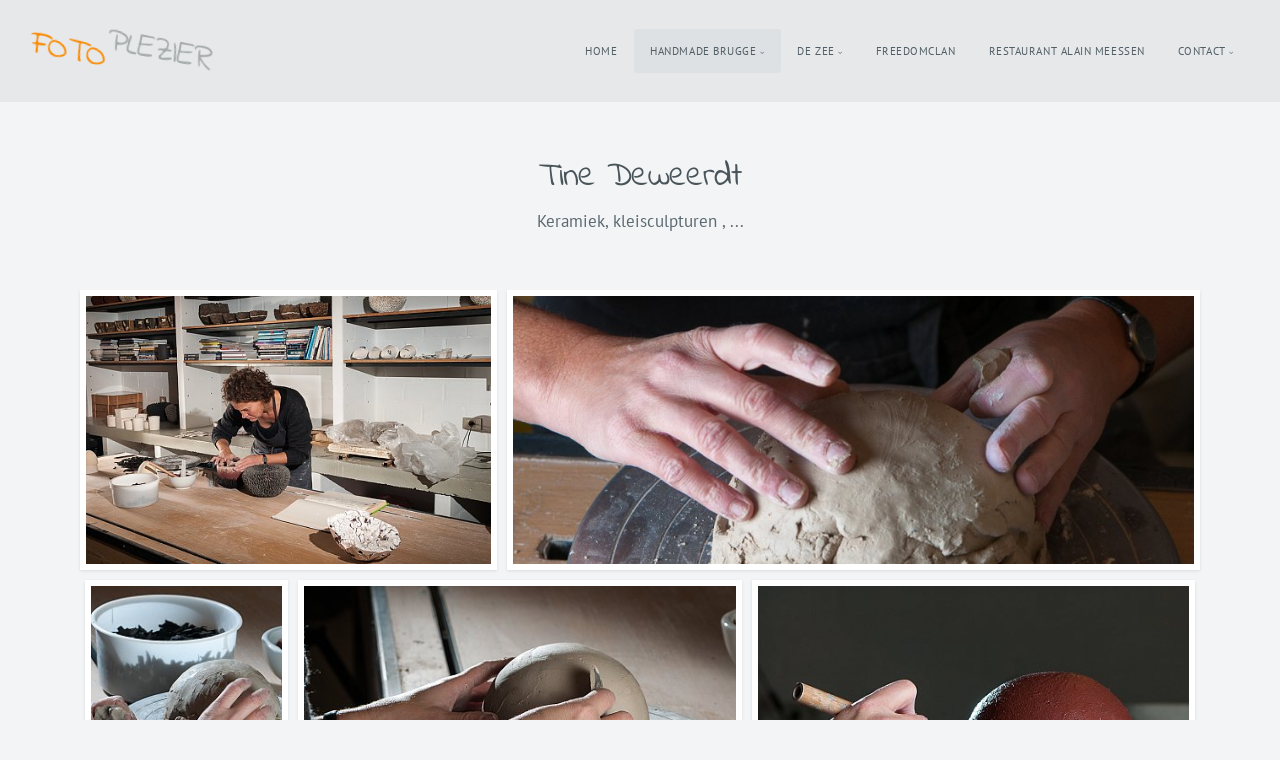

--- FILE ---
content_type: text/html; charset=utf-8
request_url: http://fotoplezier.be/fotogalerie/handmade3/tinedeweerdt/
body_size: 14695
content:
<!DOCTYPE html>
<!-- X3 website by www.photo.gallery -->
<html><head><meta charset="utf-8"><title>Tine Deweerdt</title><meta name="description" content="Keramiek, kleisculpturen , ..."><meta name="viewport" content="width=device-width, initial-scale=1, shrink-to-fit=no"><link rel="canonical" href="http://fotoplezier.be/fotogalerie/handmade3/tinedeweerdt/"><link rel="dns-prefetch" href="//auth.photo.gallery"><link rel="dns-prefetch" href="//cdn.jsdelivr.net"><meta property="og:title" content="Tine Deweerdt"><meta property="og:description" content="Keramiek, kleisculpturen , ..."><meta property="og:url" content="http://fotoplezier.be/fotogalerie/handmade3/tinedeweerdt/"><meta property="og:type" content="website"><meta property="og:updated_time" content="1479304726"><meta property="article:author" content="https://www.facebook.com/alain.meessen"><meta property="og:image" content="http://fotoplezier.be/content/2.fotogalerie/4.handmade3/9.tinedeweerdt/042_DSC6074.jpg"><meta property="og:image:type" content="image/jpeg"><meta property="og:image:width" content="1000" /><meta property="og:image:height" content="664" /><link rel="icon" href="/content/custom/favicon/favicon.png"><link href="http://fotoplezier.be/feed/" type="application/atom+xml" rel="alternate" title="Atom Feed"><script>
var css_counter = 0;
function imagevue_(){
	css_counter ++;
	if(css_counter === 1) imagevue();
};
function cssFail(){
	css_counter --;
	var l = document.createElement('link');
	l.onload = imagevue_;
	l.rel = 'stylesheet';
	l.id = 'daylight';
	l.href = '/app/public/css/3.34.2/x3.skin.daylight.css';
	document.getElementsByTagName('head')[0].appendChild(l);
}
</script><link rel="stylesheet" id="daylight" href="https://cdn.jsdelivr.net/npm/x3.photo.gallery@3.34.2/css/x3.skin.daylight.css" onerror="cssFail();"><link rel="preconnect" href="https://fonts.bunny.net"><link rel="stylesheet" href="https://fonts.bunny.net/css?family=PT Sans:400,700,400italic|Indie Flower"><style id="default-fonts"><!-- body,h1,h2,h3,h4,h5,h6 {font-family: "Helvetica Neue",Helvetica,Roboto,Arial,sans-serif;} --></style><style id="logo"><!-- .logo {font-size: 2.125em; padding: 1em 0; margin-top: 0em;}.logo > img {width: 230px; } --></style><style id="x3app"></style></head><body class="fa-loading initializing topbar-float daylight topbar-fixed-up wide filled x3-page slug-tinedeweerdt page-fotogalerie-handmade3-tinedeweerdt" data-include=""><div class="x3-loader" title="loading"></div><div class="sb-site-container"><div><header class="header"><div class="nav-wrapper"><nav class="nav"><div class="logo-wrapper"><a href="/" class="logo ">FOTO PLEZIER</a></div><ul class="menu slim"><li><a href="/" class="needsclick">Home</a></li><li class="has-dropdown x3-hover-icon-asterisk" data-options="mega:list;title:Handmade Brugge;description:Maak je keuze;preview:/content/2.fotogalerie/2.handmade1/11.Papageno/028_DSC2832.jpg;"><a href="/fotogalerie/" class="needsclick node">Handmade Brugge</a><ul class="dropdown"><li data-options="mega:;title:Makers Portretten;description:Enkele portretten van de makers.;preview:/content/2.fotogalerie/1.portret/39_DSC8137.jpg;"><a href="/fotogalerie/portret/" class="needsclick">Makersportretten Meer dan 130 portretten !</a></li><li class="has-dropdown" data-options="mega:;title:Handmade 1;description:Handmade in Brugge zet Brugse makers in de kijker. 
Mensen die met passie de wereld om ons heen vormgeven. 
Geworteld in traditie én inzettend op creatie en innovatie.
;preview:/content/2.fotogalerie/2.handmade1/11.Papageno/028_DSC2832.jpg;"><a href="/fotogalerie/handmade1/" class="needsclick node">Handmade 1</a><ul class="dropdown"><li data-options="mega:;title:Jan Spegelaere;description:Chocolaterie - Biscuiterie;preview:/content/2.fotogalerie/2.handmade1/1.spegelaere/001lr_DSC7828.jpg;"><a href="/fotogalerie/handmade1/spegelaere/" class="needsclick">Jan Spegelaere</a></li><li data-options="mega:;title:Sebastien Cailliau;description:Bakkerij - Le pain de Sebastien;preview:/content/2.fotogalerie/2.handmade1/2.sebastiencailliau/061_DSC4607.jpg;"><a href="/fotogalerie/handmade1/sebastiencailliau/" class="needsclick">Sebastien Cailliau</a></li><li data-options="mega:;title:Recour;description:Horloges;preview:/content/2.fotogalerie/2.handmade1/3.recour/001_DSC0423.jpg;"><a href="/fotogalerie/handmade1/recour/" class="needsclick">Recour</a></li><li data-options="mega:;title:Ralph Bonte;description:Gitaarbouwer;preview:/content/2.fotogalerie/2.handmade1/4.ralphbonte/001_DSC4993.jpg;"><a href="/fotogalerie/handmade1/ralphbonte/" class="needsclick">Ralph Bonte</a></li><li data-options="mega:;title:Pieter Lonneville;description:Eettafel Tete Pressée;preview:/content/2.fotogalerie/2.handmade1/5.pieterlonneville/001_DSC8137.jpg;"><a href="/fotogalerie/handmade1/pieterlonneville/" class="needsclick">Pieter Lonneville</a></li><li data-options="mega:;title:Peter Quijo;description:Juwelen;preview:/content/2.fotogalerie/2.handmade1/6.peterquijo/021_DSC6292.jpg;"><a href="/fotogalerie/handmade1/peterquijo/" class="needsclick">Peter Quijo</a></li><li data-options="mega:;title:Pl/NK;description:Meubelen en scenografie;preview:/content/2.fotogalerie/2.handmade1/7.plank/001lr_MG_7055.jpg;"><a href="/fotogalerie/handmade1/plank/" class="needsclick">Pl/NK</a></li><li data-options="mega:;title:Nele Catrysse;description:Sun Mae - Lingerie;preview:/content/2.fotogalerie/2.handmade1/8.nelecatrysse/083_DSC0789.jpg;"><a href="/fotogalerie/handmade1/nelecatrysse/" class="needsclick">Nele Catrysse</a></li><li data-options="mega:;title:Nathalie Beelprez;description:Creatie&#039;s rond letters, ...;preview:/content/2.fotogalerie/2.handmade1/9.nathaliebeelprez/001_DSC1123.jpg;"><a href="/fotogalerie/handmade1/nathaliebeelprez/" class="needsclick">Nathalie Beelprez</a></li><li data-options="mega:;title:Letterkapper-Kristoffel Boudens;description:http://www.kristoffelboudens.be;preview:/content/2.fotogalerie/2.handmade1/10.KristoffelBoudens/033_DSC4339.jpg;"><a href="/fotogalerie/handmade1/KristoffelBoudens/" class="needsclick">Kristoffel Boudens</a></li><li data-options="mega:;title:Restauratie en herstofferen-Atelier Papageno;description:Restauratie, intérieur, stofferder, …http://www.atelier-papageno.be;preview:/content/2.fotogalerie/2.handmade1/11.Papageno/058_DSC2775.jpg;"><a href="/fotogalerie/handmade1/Papageno/" class="needsclick">Papageno</a></li><li data-options="mega:;title:Veerle Praet;description:Bruidskledij;preview:/content/2.fotogalerie/2.handmade1/12.veerlepraet/025_DSC2005.jpg;"><a href="/fotogalerie/handmade1/veerlepraet/" class="needsclick">Veerle Praet</a></li><li data-options="mega:;title:Papierschepperij-Piet Moerman;description:http://www.papierschepperij.be;preview:/content/2.fotogalerie/2.handmade1/14.PietMoerman/031_DSC5191.jpg;"><a href="/fotogalerie/handmade1/PietMoerman/" class="needsclick">Piet Moerman</a></li><li data-options="mega:;title:Schriftbeeldhouwer-Pieter Boudens;description:http://www.pieterboudens.be;preview:/content/2.fotogalerie/2.handmade1/15.PieterBoudens/031_DSC4119.jpg;"><a href="/fotogalerie/handmade1/PieterBoudens/" class="needsclick">Pieter Boudens</a></li><li data-options="mega:;title:Brood en Patisserie-Schaeverbeke;description:http://www.schaeverbeke.be;preview:/content/2.fotogalerie/2.handmade1/16.Schaeverbeke/054_DSC1464.jpg;"><a href="/fotogalerie/handmade1/Schaeverbeke/" class="needsclick">Schaeverbeke</a></li><li data-options="mega:;title:Bikeshop-Steershop;description:http://www.steershop.be;preview:/content/2.fotogalerie/2.handmade1/17.Steershop/007_DSC2164.jpg;"><a href="/fotogalerie/handmade1/Steershop/" class="needsclick">Steershop</a></li><li data-options="mega:;title:Metaalbewerking-Tim Baute met Strook;description:http://www.interror.be in samenwerking met http://www.strook.eu;preview:/content/2.fotogalerie/2.handmade1/18.Timbaute/015_DSC5637.jpg;"><a href="/fotogalerie/handmade1/Timbaute/" class="needsclick">Tim Baute</a></li><li data-options="mega:;title:Tuin- en interieursfeermaker-Frederiek Van Paemel;description:Vitrine van de winkel
http://www.frederiekvanpamel.be;preview:/content/2.fotogalerie/2.handmade1/20.VanPaemel/012_DSC1220.jpg;"><a href="/fotogalerie/handmade1/VanPaemel/" class="needsclick">Van Paemel</a></li><li data-options="mega:;title:Brody Neuenschwander;description:Kaligraaf;preview:/content/2.fotogalerie/2.handmade1/21.brodyneuenschwander/117_DSC1466-.jpg;"><a href="/fotogalerie/handmade1/brodyneuenschwander/" class="needsclick">Brody Neuenschwander</a></li></ul></li><li class="has-dropdown" data-options="mega:;title:Handmade 2;description:Vervolg;preview:/content/2.fotogalerie/3.handmade2/1.antaveirne/008_DSC0241.jpg;"><a href="/fotogalerie/handmade2/" class="needsclick node">Handmade 2</a><ul class="dropdown"><li data-options="mega:;title:Anne Taveirne;description:Boekbinden
www.atelier-k5.be;preview:/content/2.fotogalerie/3.handmade2/1.antaveirne/025_DSC0343.jpg;"><a href="/fotogalerie/handmade2/antaveirne/" class="needsclick">Anne Taveirne</a></li><li data-options="mega:;title:Pol Depla;description:Chocolatier;preview:/content/2.fotogalerie/3.handmade2/2.Poldepla/029_DSC1020.jpg;"><a href="/fotogalerie/handmade2/Poldepla/" class="needsclick">Pol Depla</a></li><li data-options="mega:;title:Anne Perneel;description:Keramiek;preview:/content/2.fotogalerie/3.handmade2/3.anneperneel/008_DSC5211.jpg;"><a href="/fotogalerie/handmade2/anneperneel/" class="needsclick">Anne Perneel</a></li><li data-options="mega:;title:Katrien Perquy;description:Atelier Ailim;preview:/content/2.fotogalerie/3.handmade2/4.katrienperquy/006_DSC6985.jpg;"><a href="/fotogalerie/handmade2/katrienperquy/" class="needsclick">Katrien Perquy</a></li><li data-options="mega:;title:Carl Delaey;description:Kok aan huis en leerkracht;preview:/content/2.fotogalerie/3.handmade2/5.carldelaey/029_DSC0188.jpg;"><a href="/fotogalerie/handmade2/carldelaey/" class="needsclick">Carl Delaey</a></li><li data-options="mega:;title:Fangio Debaets;description:Chocolatier in Pralinette
;preview:/content/2.fotogalerie/3.handmade2/6.fangiodebaets/024_DSC9594.jpg;"><a href="/fotogalerie/handmade2/fangiodebaets/" class="needsclick">Fangio Debaets</a></li><li data-options="mega:;title:Gil De Vloo;description:Creaties op textiel
www.gildevloo.com;preview:/content/2.fotogalerie/3.handmade2/7.gildevloo/021_DSC7627.jpg;"><a href="/fotogalerie/handmade2/gildevloo/" class="needsclick">Gil De Vloo</a></li><li data-options="mega:;title:Herbert Monsieur;description:Glaskunst;preview:/content/2.fotogalerie/3.handmade2/8.herbertmonsieur/01_DSC9847.jpg;"><a href="/fotogalerie/handmade2/herbertmonsieur/" class="needsclick">Herbert Monsieur</a></li><li data-options="mega:;title:Brigitte Ganne;description:Hoeden en meer
TOOPE;preview:/content/2.fotogalerie/3.handmade2/9.brigitteganne/022_DSC7315.jpg;"><a href="/fotogalerie/handmade2/brigitteganne/" class="needsclick">Brigitte Ganne</a></li><li data-options="mega:;title:Eva Van de Walle;description:Interieur, stoffen , ...;preview:/content/2.fotogalerie/3.handmade2/10.evavandewalle/019_DSC1443.jpg;"><a href="/fotogalerie/handmade2/evavandewalle/" class="needsclick">Eva van de Walle</a></li><li data-options="mega:;title:Immanuel Corbillon;description:Letters in steen - Letterkapper;preview:/content/2.fotogalerie/3.handmade2/11.immanuelcorbillon/016_DSC1843.jpg;"><a href="/fotogalerie/handmade2/immanuelcorbillon/" class="needsclick">Immanuel Corbillon</a></li><li data-options="mega:;title:Katrien Derycke;description:Bruids-  en stadskledij;preview:/content/2.fotogalerie/3.handmade2/12.katrienderycke/001_DSC2012.jpg;"><a href="/fotogalerie/handmade2/katrienderycke/" class="needsclick">Katrien Derycke</a></li><li data-options="mega:;title:Kingin;description:Juwelen;preview:/content/2.fotogalerie/3.handmade2/13.kingin/034_DSC9126.jpg;"><a href="/fotogalerie/handmade2/kingin/" class="needsclick">Kingin</a></li><li data-options="mega:;title:Sukerbuyck - Kristoff Deryckere ;description:Chocolatier;preview:/content/2.fotogalerie/3.handmade2/14.kristoffderyckere/055_DSC0940.jpg;"><a href="/fotogalerie/handmade2/kristoffderyckere/" class="needsclick">Kristoff Deryckere - Sukerbuyck</a></li><li data-options="mega:;title:Luc Decuyper;description:Shoecrafting;preview:/content/2.fotogalerie/3.handmade2/15.lucdecuyper/039_DSC9307.jpg;"><a href="/fotogalerie/handmade2/lucdecuyper/" class="needsclick">Luc Decuyper</a></li><li data-options="mega:;title:Van Mullem;description:Patissier;preview:/content/2.fotogalerie/3.handmade2/16.vanmullem/080_DSC6108.jpg;"><a href="/fotogalerie/handmade2/vanmullem/" class="needsclick">Van Mullem</a></li><li data-options="mega:;title:Xavier Vanneste;description:Brouwerij De halve Maan;preview:/content/2.fotogalerie/3.handmade2/17.xaviervanneste/008_DSC8532.jpg;"><a href="/fotogalerie/handmade2/xaviervanneste/" class="needsclick">Xavier Vanneste</a></li><li data-options="mega:;title:Yves Leterme;description:Kaligraaf en letterkunstenaar;preview:/content/2.fotogalerie/3.handmade2/18.yvesleterme/014_DSC5516.jpg;"><a href="/fotogalerie/handmade2/yvesleterme/" class="needsclick">Yves Leterme</a></li><li data-options="mega:;title:Zucchero;description:Suikerbewerkingen;preview:/content/2.fotogalerie/3.handmade2/19.zucchero/060_DSC8987.jpg;"><a href="/fotogalerie/handmade2/zucchero/" class="needsclick">Zucchero</a></li><li data-options="mega:;title:Arte Grossé;description:Religious Artstudio;preview:/content/2.fotogalerie/3.handmade2/20.artetgrosse/019_DSC3263.jpg;"><a href="/fotogalerie/handmade2/artetgrosse/" class="needsclick">Arte Grossé</a></li></ul></li><li class="has-dropdown" data-options="mega:;title:Handmade 3;description:Vervolg;preview:/content/2.fotogalerie/4.handmade3/1.deman/025_DSC3645.jpg;"><a href="/fotogalerie/handmade3/" class="needsclick node">Handmade 3</a><ul class="dropdown"><li data-options="mega:;title:Deman;description:Ambachtelijke koekjes;preview:/content/2.fotogalerie/4.handmade3/1.deman/044_DSC3746.jpg;"><a href="/fotogalerie/handmade3/deman/" class="needsclick">Deman</a></li><li data-options="mega:;title:Djamil Zenasni;description:Zetelstofferder;preview:/content/2.fotogalerie/4.handmade3/2.djamil/056_DSC0386.jpg;"><a href="/fotogalerie/handmade3/djamil/" class="needsclick">Djamil Zenasni</a></li><li data-options="mega:;title:Kristof Vandenbussche;description:Bierbrouwerij Fort Lapin;preview:/content/2.fotogalerie/4.handmade3/3.kristofvandenbussche/041_DSC3458.jpg;"><a href="/fotogalerie/handmade3/kristofvandenbussche/" class="needsclick">Kristof Vandenbussche</a></li><li data-options="mega:;title:Tom Vanloock;description:Patisserieacademie;preview:/content/2.fotogalerie/4.handmade3/4.tomvanloock/009_DSC8790.jpg;"><a href="/fotogalerie/handmade3/tomvanloock/" class="needsclick">Tom Vanloock</a></li><li data-options="mega:;title:Piet Moerman;description:Papierschepper;preview:/content/2.fotogalerie/4.handmade3/5.pietmoerman/028_DSC5138.jpg;"><a href="/fotogalerie/handmade3/pietmoerman/" class="needsclick">Piet Moerman</a></li><li data-options="mega:;title:Dominique Dufait;description:Designer leather goods;preview:/content/2.fotogalerie/4.handmade3/6.dominiquedufait/063_DSC8826.jpg;"><a href="/fotogalerie/handmade3/dominiquedufait/" class="needsclick">Dominique Dufait</a></li><li data-options="mega:;title:Heidi Demeyer;description:Vlechten;preview:/content/2.fotogalerie/4.handmade3/7.heididemeyer/015_DSC6201.jpg;"><a href="/fotogalerie/handmade3/heididemeyer/" class="needsclick">Heidi Demeyer</a></li><li data-options="mega:;title:Jeffrey Vanhille;description:Restauratie meubels;preview:/content/2.fotogalerie/4.handmade3/8.jeffreyvanhille/012_DSC4878.jpg;"><a href="/fotogalerie/handmade3/jeffreyvanhille/" class="needsclick">Jeffrey Vanhille</a></li><li data-options="mega:;title:Tine Deweerdt;description:Keramiek, kleisculpturen , ...;preview:/content/2.fotogalerie/4.handmade3/9.tinedeweerdt/042_DSC6074.jpg;"><a href="/fotogalerie/handmade3/tinedeweerdt/" class="needsclick">Tine Deweerdt</a></li><li data-options="mega:;title:Unfold;description:3 D Printing;preview:/content/2.fotogalerie/4.handmade3/10.unfold/016_DSC6515.jpg;"><a href="/fotogalerie/handmade3/unfold/" class="needsclick">Unfold</a></li><li data-options="mega:;title:Woodnote;description:Longboards;preview:/content/2.fotogalerie/4.handmade3/11.woodnoteboards/003_DSC8341.jpg;"><a href="/fotogalerie/handmade3/woodnoteboards/" class="needsclick">Woodnote</a></li><li data-options="mega:;title:Annemie De Vadder;description:Weef- en glasatelier;preview:/content/2.fotogalerie/4.handmade3/12.annemiedevadder/018_DSC6557.jpg;"><a href="/fotogalerie/handmade3/annemiedevadder/" class="needsclick">Annemie De Vadder</a></li><li data-options="mega:;title:Aline Vandeplas;description:juwelen;preview:/content/2.fotogalerie/4.handmade3/13.alinevandeplas/013_DSC0928.jpg;"><a href="/fotogalerie/handmade3/alinevandeplas/" class="needsclick">Aline Vandeplas</a></li><li data-options="mega:;title:Cores;description:Restauratie van boeken;preview:/content/2.fotogalerie/4.handmade3/14.cores/028_DSC0313-.jpg;"><a href="/fotogalerie/handmade3/cores/" class="needsclick">Cores</a></li><li data-options="mega:;title:Ilse Acke;description:Weven;preview:/content/2.fotogalerie/4.handmade3/15.ilseacke/012_DSC3893-.jpg;"><a href="/fotogalerie/handmade3/ilseacke/" class="needsclick">Ilse Acke</a></li><li data-options="mega:;title:Chocolate line Dominique en Julius Persone;description:choc-olatiers;preview:/content/2.fotogalerie/4.handmade3/16.chocolateline/002lr_DSC4490-bewerkt462-bewerkt464.jpg;"><a href="/fotogalerie/handmade3/chocolateline/" class="needsclick">Chocolate line Dominique en Julius Persone</a></li><li data-options="mega:;title:Paul Standaert;description:Mouluren, lijsten, schouwen, ...;preview:/content/2.fotogalerie/4.handmade3/17.paulstandaert/004_DSC2522.jpg;"><a href="/fotogalerie/handmade3/paulstandaert/" class="needsclick">Paul Standaert</a></li><li data-options="mega:;title:Werner Vitt;description:Glasblazen;preview:/content/2.fotogalerie/4.handmade3/18.wernervitt/001_DSC0683.jpg;"><a href="/fotogalerie/handmade3/wernervitt/" class="needsclick">Werner Vitt</a></li><li data-options="mega:;title:Dirk Defauw;description:Exclusive drums;preview:/content/2.fotogalerie/4.handmade3/19.dirkdefauw/015_DSC2249.jpg;"><a href="/fotogalerie/handmade3/dirkdefauw/" class="needsclick">Dirk Defauw</a></li><li data-options="mega:;title:Kantklosschool;description:Academie Brugge;preview:/content/2.fotogalerie/4.handmade3/20.kantklosschool/018_DSC8265.jpg;"><a href="/fotogalerie/handmade3/kantklosschool/" class="needsclick">Kantklosschool</a></li><li data-options="mega:;title:Kantcentrum Brugge;description:Kantklossen;preview:/content/2.fotogalerie/4.handmade3/21.kantcentrum/001_DSC3583.jpg;"><a href="/fotogalerie/handmade3/kantcentrum/" class="needsclick">Kantcentrum Brugge</a></li></ul></li><li class="has-dropdown" data-options="mega:;title:Handmade 4;description:Vervolg;preview:/content/2.fotogalerie/5.handmade4/3.lucvandecasteele/016.jpg;"><a href="/fotogalerie/handmade4/" class="needsclick node">Handmade 4</a><ul class="dropdown"><li data-options="mega:;title:Kristoffel Boudens;description:Letterkapper;preview:/content/2.fotogalerie/5.handmade4/1.kristoffelboudens/011_DSC1767.jpg;"><a href="/fotogalerie/handmade4/kristoffelboudens/" class="needsclick">Kristoffel Boudens</a></li><li data-options="mega:;title:Lieve Claerhout;description:Weven;preview:/content/2.fotogalerie/5.handmade4/2.lieveclaerhout/010_DSC2050.jpg;"><a href="/fotogalerie/handmade4/lieveclaerhout/" class="needsclick">Lieve Claerhout</a></li><li data-options="mega:;title:Luc Vandecasteele;description:Smedewerk;preview:/content/2.fotogalerie/5.handmade4/3.lucvandecasteele/001_DSC3228.jpg;"><a href="/fotogalerie/handmade4/lucvandecasteele/" class="needsclick">Luc Vandecasteele</a></li><li data-options="mega:;title:Pia Burrick;description:Glas in lood - Glaskunstenaar;preview:/content/2.fotogalerie/5.handmade4/4.piaburrick/001_DSC1297.jpg;"><a href="/fotogalerie/handmade4/piaburrick/" class="needsclick">Pia Burrick</a></li><li data-options="mega:;title:Karel Goetghebeur;description:Saxophones - Adolphe Sax;preview:/content/2.fotogalerie/5.handmade4/5.karelgoetghebeur/005_DSC3173.jpg;"><a href="/fotogalerie/handmade4/karelgoetghebeur/" class="needsclick">Karel Goetghebeur</a></li><li data-options="mega:;title:Franky Van Brandt;description:Bryggja brewery;preview:/content/2.fotogalerie/5.handmade4/6.frankyvanbrandt/003_DSC2654.jpg;"><a href="/fotogalerie/handmade4/frankyvanbrandt/" class="needsclick">Franky Van Brandt</a></li><li data-options="mega:;title:Djamiel Zenasni;description:Meubelstofferder;preview:/content/2.fotogalerie/5.handmade4/7.djamiel/004_DSC5564.jpg;"><a href="/fotogalerie/handmade4/djamiel/" class="needsclick">Djamiel Zenasni</a></li><li data-options="mega:;title:Dominique Van Vieren;description:Mien Kaba - Handtassen en meer;preview:/content/2.fotogalerie/5.handmade4/8.dominiquevanvieren/035_DSC1868.jpg;"><a href="/fotogalerie/handmade4/dominiquevanvieren/" class="needsclick">Dominique Van Vieren</a></li><li data-options="mega:;title:Jonas Maes;description:Juwelen - Ginkgo;preview:/content/2.fotogalerie/5.handmade4/9.jonasmaes/009_DSC5707.jpg;"><a href="/fotogalerie/handmade4/jonasmaes/" class="needsclick">Jonas Maes</a></li><li data-options="mega:;title:Marcel Vlaeminck;description:Glaskunst - glasblazen - Art in glass;preview:/content/2.fotogalerie/5.handmade4/10.marcelvlaeminck/060_DSC2927.jpg;"><a href="/fotogalerie/handmade4/marcelvlaeminck/" class="needsclick">Marcel Vlaeminck</a></li><li data-options="mega:;title:Nathalie Verdonck;description:Terre du Nord - klei -  keramiek - porselein;preview:/content/2.fotogalerie/5.handmade4/11.nathalieverdonck/023_DSC4260.jpg;"><a href="/fotogalerie/handmade4/nathalieverdonck/" class="needsclick">Nathalie Verdonck</a></li><li data-options="mega:;title: Jan Misseeuw;description:Opsmuk - meubels;preview:/content/2.fotogalerie/5.handmade4/12.janmisseuw/001_DSC3947.jpg;"><a href="/fotogalerie/handmade4/janmisseuw/" class="needsclick"> Jan Misseeuw</a></li></ul></li><li class="has-dropdown" data-options="mega:;title:Handemade 5;description:;preview:/content/2.fotogalerie/6.handmade5/2.lievecornil/041_DSC4249.jpg;"><a href="/fotogalerie/handmade5/" class="needsclick node">Handemade 5</a><ul class="dropdown"><li data-options="mega:;title:Lieve Cornil;description:Lettering en graphic design - European lettering institute;preview:/content/2.fotogalerie/6.handmade5/2.lievecornil/030_DSC4206.jpg;"><a href="/fotogalerie/handmade5/lievecornil/" class="needsclick">Lieve Cornil</a></li><li data-options="mega:;title:Martine Bruggeman;description:Kant-Act;preview:/content/2.fotogalerie/6.handmade5/3.martinebruggeman/009_DSC3830.jpg;"><a href="/fotogalerie/handmade5/martinebruggeman/" class="needsclick">Martine Bruggeman</a></li><li data-options="mega:;title:Bakkerij Joseph;description:Ruben Cools van Bakkerij Joseph/Brugge;preview:/content/2.fotogalerie/6.handmade5/bakkerijjoseph/003lr_DSC4397.jpg;"><a href="/fotogalerie/handmade5/bakkerijjoseph/" class="needsclick">Bakkerij Joseph</a></li><li data-options="mega:;title:Baliehof;description:Kaas- en  zuivelboerderij;preview:/content/2.fotogalerie/6.handmade5/baliehof/005lr_DSC5273.jpg;"><a href="/fotogalerie/handmade5/baliehof/" class="needsclick">Baliehof</a></li><li data-options="mega:;title:Brugse Gin Society;description:www:thebrugesginsociety;preview:/content/2.fotogalerie/6.handmade5/brugseginsociety/001lr_DSC4936.jpg;"><a href="/fotogalerie/handmade5/brugseginsociety/" class="needsclick">Brugse Gin Society</a></li><li data-options="mega:;title:Daan Monbalieu;description:www.daaan.be - lampen;preview:/content/2.fotogalerie/6.handmade5/daanmonbalieu/004lr_DSC4363.jpg;"><a href="/fotogalerie/handmade5/daanmonbalieu/" class="needsclick">Daan Monbalieu</a></li><li data-options="mega:;title:Ghek Design;description:www:ghekdesign.eu;preview:/content/2.fotogalerie/6.handmade5/ghekdesign/015lr_DSC5081.jpg;"><a href="/fotogalerie/handmade5/ghekdesign/" class="needsclick">Ghek Design</a></li><li data-options="mega:;title: House of Mawi;description:Keramiek en cocktails;preview:/content/2.fotogalerie/6.handmade5/houseofmawi/002lr_DSC4748.jpg;"><a href="/fotogalerie/handmade5/houseofmawi/" class="needsclick"> House of Mawi</a></li><li data-options="mega:;title:Kaers;description:handgemaakte kaarsen
www.kaers.be;preview:/content/2.fotogalerie/6.handmade5/kaers/004lr_DSC4297.jpg;"><a href="/fotogalerie/handmade5/kaers/" class="needsclick">Kaers</a></li><li data-options="mega:;title:Karte-letterpress;description:www.karte-letterpress.be
drukwerk en ontwerp van geboortekaartjes tot ...;preview:/content/2.fotogalerie/6.handmade5/karteletterpress/005lr_DSC4888.jpg;"><a href="/fotogalerie/handmade5/karteletterpress/" class="needsclick">Karte-letterpress</a></li><li data-options="mega:;title:Leather;description:www:leather-be.com;preview:/content/2.fotogalerie/6.handmade5/leather/001lr_DSC4839.jpg;"><a href="/fotogalerie/handmade5/leather/" class="needsclick">leather</a></li><li data-options="mega:;title:Maison La Confiance;description:Artisanale koekjesbakkerij - www.maisonlaconfiance.be;preview:/content/2.fotogalerie/6.handmade5/maisonlaconfiance/011_DSC3655.jpg;"><a href="/fotogalerie/handmade5/maisonlaconfiance/" class="needsclick">Maison LA Confiance</a></li></ul></li><li class="has-dropdown" data-options="mega:;title:Handmade 6;description:vervolg;preview:/content/2.fotogalerie/7.handmade6/01_DSC8100.jpg;"><a href="/fotogalerie/handmade6/" class="needsclick node">Handmade 6</a><ul class="dropdown"><li data-options="mega:;title:Birgit Verplancke;description:Glas in lood restauratie
www.birgitverplancke.be;preview:/content/2.fotogalerie/7.handmade6/1.birgitverplancke/39_DSC7768.jpg;"><a href="/fotogalerie/handmade6/birgitverplancke/" class="needsclick">Birgit Verplancke</a></li><li data-options="mega:;title:Inge Dezutter;description:Kantklossen en keramiek
www.ingedezutter.be;preview:/content/2.fotogalerie/7.handmade6/2.ingedezutter/006lr_DSC7769.jpg;"><a href="/fotogalerie/handmade6/ingedezutter/" class="needsclick">Inge Dezutter</a></li><li data-options="mega:;title:Kantcentrum Brugge;description:Kantklossen - school en musea
www.kantcentrum.eu;preview:/content/2.fotogalerie/7.handmade6/3.kantcentrum/06_DSC8515.jpg;"><a href="/fotogalerie/handmade6/kantcentrum/" class="needsclick">Kantcentrum Brugge</a></li><li data-options="mega:;title:Stefan Vandaele;description:Broodsmid en patissier
www.facebook.com/stefan.vandaele;preview:/content/2.fotogalerie/7.handmade6/4.stefanvandaele/47_DSC7430.jpg;"><a href="/fotogalerie/handmade6/stefanvandaele/" class="needsclick">Stefan Vandaele</a></li><li data-options="mega:;title:Isabelle De Groote;description:Textiel - borduur - leder ...
www.embroiderybelle.be;preview:/content/2.fotogalerie/7.handmade6/5.degrooteisabelle/36_DSC8204.jpg;"><a href="/fotogalerie/handmade6/degrooteisabelle/" class="needsclick">Isabelle De Groote</a></li><li data-options="mega:;title:Simon Desmidt;description:Surfboards
www.shaperslab.be;preview:/content/2.fotogalerie/7.handmade6/6.simondesmidt/59_DSC8895.jpg;"><a href="/fotogalerie/handmade6/simondesmidt/" class="needsclick">Simon Desmidt</a></li><li data-options="mega:;title:Yves Obyn;description:a furniture company - meubels - installaties ...
www.yves-obyn.be;preview:/content/2.fotogalerie/7.handmade6/7.yvesobyn/35_DSC9213.jpg;"><a href="/fotogalerie/handmade6/yvesobyn/" class="needsclick">Yves Obyn</a></li><li data-options="mega:;title:Job Verpoorte;description: Jabali handcrafted wooden surfboards
www.jabalisurfboards.com;preview:/content/2.fotogalerie/7.handmade6/8.jobverpoorte/40_DSC9416.jpg;"><a href="/fotogalerie/handmade6/jobverpoorte/" class="needsclick">Job Verpoorte</a></li><li data-options="mega:;title:Thomas Vandelanotte;description:Bierbrouwer
Bourgogne des Flandres - www.bourgognedesflandres.be;preview:/content/2.fotogalerie/7.handmade6/9.thomasvandelanotte/41_DSC9914.jpg;"><a href="/fotogalerie/handmade6/thomasvandelanotte/" class="needsclick">Thomas Vandelanotte</a></li><li data-options="mega:;title:Maya Langouche;description:Cadavre Exquis Couture - corsetry - latex couture - ....
www.cadavre-exquis.be;preview:/content/2.fotogalerie/7.handmade6/10.mayalangouche/29_DSC0055.jpg;"><a href="/fotogalerie/handmade6/mayalangouche/" class="needsclick">Maya Langouche</a></li><li data-options="mega:;title:Cafuné Speciality Bar;description:Koffiebar met barista&#039;s Eliott en Maaike
www.cafune.be/;preview:/content/2.fotogalerie/7.handmade6/11.cafune/06_DSC0671.jpg;"><a href="/fotogalerie/handmade6/cafune/" class="needsclick">Cafuné Speciality Bar</a></li><li data-options="mega:;title:Diamanthuis Brugge;description:Diamanthuis, .....  met Tom Rosenhoj
www.diamondmuseum.be;preview:/content/2.fotogalerie/7.handmade6/12.diamant/11_DSC0547.jpg;"><a href="/fotogalerie/handmade6/diamant/" class="needsclick">Diamanthuis Brugge</a></li><li data-options="mega:;title:Blue Ocean Seafood;description:Visrookerij
www.blueocean-seafood.be/;preview:/content/2.fotogalerie/7.handmade6/13.blueocean/41_DSC1189.jpg;"><a href="/fotogalerie/handmade6/blueocean/" class="needsclick">Blue Ocean Seafood</a></li><li data-options="mega:;title:Vanden Broele en Atelier Jacques;description:Kwaaliteitsleder met foliedruk, lederen accessoires, .....
http://www.atelierjacques.be/
www.vandenbroelegroup.be;preview:/content/2.fotogalerie/7.handmade6/14.vandenbroele/19_DSC0731.jpg;"><a href="/fotogalerie/handmade6/vandenbroele/" class="needsclick">Vanden Broele en Atelier Jacques</a></li></ul></li><li class="has-dropdown" data-options="mega:;title:Handmade 7;description:Ambachtelijk houtsnijwerk , workshops, winkel , ...
www.hetlepelhuis.be;preview:/content/1.index/001_DSC9318.jpg;"><a href="/fotogalerie/handmade7/" class="needsclick node">Handmade 7</a><ul class="dropdown"><li data-options="mega:;title:Atelier Maurice;description:Ambachtelijk luxueus drukwerk , creative ontwerpen
www.ateliermaurice.be;preview:/content/2.fotogalerie/8.handmade7/1.ateliermaurice/02lr_DSC8929.jpg;"><a href="/fotogalerie/handmade7/ateliermaurice/" class="needsclick">Atelier Maurice</a></li><li data-options="mega:;title:Harold Het Lepelhuis;description:Ambachtelijk houtsnijwerk
www.hetlepelhuis.be;preview:/content/2.fotogalerie/8.handmade7/2.haroldhetlepelhuis/03lr_DSC8182.jpg;"><a href="/fotogalerie/handmade7/haroldhetlepelhuis/" class="needsclick">Harold Het Lepelhuis</a></li><li data-options="mega:;title:Jam Jam confituur van het landhuis;description:ambachtelijke confituur
ww.jamjam.be;preview:/content/2.fotogalerie/8.handmade7/3.jamjam/01lr_DSC7611.jpg;"><a href="/fotogalerie/handmade7/jamjam/" class="needsclick">Jam Jam confituur van het landhuis</a></li><li data-options="mega:;title:Lotoluce;description:Lotte Cools - www.lottecools.com
theater - kostuum - ontwerp;preview:/content/2.fotogalerie/8.handmade7/4.lotoluce/003_DSC8652LR.jpg;"><a href="/fotogalerie/handmade7/lotoluce/" class="needsclick">Lotoluce</a></li><li data-options="mega:;title:Otto Waffel Atelier;description:;preview:/content/2.fotogalerie/8.handmade7/5.ottowaffle/001_DSC8540LR.jpg;"><a href="/fotogalerie/handmade7/ottowaffle/" class="needsclick">Otto Waffel Atelier</a></li><li data-options="mega:;title:Purpose;description:Handtassen en meer;preview:/content/2.fotogalerie/8.handmade7/6.purpose/002_DSC7776LR.jpg;"><a href="/fotogalerie/handmade7/purpose/" class="needsclick">Purpose</a></li><li data-options="mega:;title:Siphonbrewery;description:;preview:/content/2.fotogalerie/8.handmade7/7.siphonbrewery/001_DSC9156LR.jpg;"><a href="/fotogalerie/handmade7/siphonbrewery/" class="needsclick">Siphonbrewery</a></li><li data-options="mega:;title:Sophie Watelle;description:www.keramiekvansophie
Keramiek;preview:/content/2.fotogalerie/8.handmade7/8.sophiewatelle/005_DSC8754LR.jpg;"><a href="/fotogalerie/handmade7/sophiewatelle/" class="needsclick">Sophie Watelle</a></li><li data-options="mega:;title:Wilco Dees;description:Koffiebranderij
www.deesfoffie.be;preview:/content/2.fotogalerie/8.handmade7/9.wilcodees/031_DSC8235LR.jpg;"><a href="/fotogalerie/handmade7/wilcodees/" class="needsclick">Wilco Dees</a></li><li data-options="mega:;title:Art en frame center;description:Kaderfabriek - fine art - print - ...
www.artframe.eu;preview:/content/2.fotogalerie/8.handmade7/10.artenframcenter/047_DSC7880LR.jpg;"><a href="/fotogalerie/handmade7/artenframcenter/" class="needsclick">Art en frame center</a></li><li data-options="mega:;title:Bert Vertommen;description:Volkspelen Madeleine 
www.volkspelenbrugge.be;preview:/content/2.fotogalerie/8.handmade7/11.bertvertommen/04_DSC8762.jpg;"><a href="/fotogalerie/handmade7/bertvertommen/" class="needsclick">Bert Vertommen</a></li><li data-options="mega:;title:Jan Dumarey;description:Uurwerken en juwelen
www.jandumarey.be;preview:/content/2.fotogalerie/8.handmade7/12.jandumarey/06_DSC9064.jpg;"><a href="/fotogalerie/handmade7/jandumarey/" class="needsclick">Jan Dumarey</a></li><li data-options="mega:;title:Slabbinck;description:in service of liturgie
www.slabbinck.be;preview:/content/2.fotogalerie/8.handmade7/13.slabbinck/01lr_DSC9125.jpg;"><a href="/fotogalerie/handmade7/slabbinck/" class="needsclick">Slabbinck</a></li><li data-options="mega:;title:Tine Deweerdt;description:Keramiek - kunst - workshops;preview:/content/2.fotogalerie/8.handmade7/14.tinedeweerdt/03lr_DSC9396.jpg;"><a href="/fotogalerie/handmade7/tinedeweerdt/" class="needsclick">Tine Deweerdt</a></li><li data-options="mega:;title:Studio K.U.I.T.;description:studio K.U.I.T.
meubelstoffering www.studiokuit.be;preview:/content/2.fotogalerie/8.handmade7/15.studiokuit/04lr_DSC8553.jpg;"><a href="/fotogalerie/handmade7/studiokuit/" class="needsclick">Studio K.U.I.T.</a></li></ul></li><li class="has-dropdown" data-options="mega:;title:Makersmatch 2016;description:De Makersmatch wil 5 ambachtelijke makers en 5 maakbedrijven koppelen om tot nieuwe producten te komen.;preview:/content/2.fotogalerie/9.makersmatch/032_DSC3885.jpg;"><a href="/fotogalerie/makersmatch/" class="needsclick node">Makersmatch 2016</a><ul class="dropdown"><li data-options="mega:;title:Dominique Dufait;description:Lederwaren
;preview:/content/2.fotogalerie/9.makersmatch/1.dominiquedufait/032_DSC5139.jpg;"><a href="/fotogalerie/makersmatch/dominiquedufait/" class="needsclick">Dominique Dufait</a></li><li data-options="mega:;title:Firma Erpa;description:Metalbewerkingen
;preview:/content/2.fotogalerie/9.makersmatch/2.FirmaErpa/002_DSC3671.jpg;"><a href="/fotogalerie/makersmatch/FirmaErpa/" class="needsclick">Erpa</a></li><li data-options="mega:;title:Pol Standaert;description:sierlijsten , schouwen, .....i;preview:/content/2.fotogalerie/9.makersmatch/3.PolStandaert/40_DSC4210.jpg;"><a href="/fotogalerie/makersmatch/PolStandaert/" class="needsclick">Pol Standaert</a></li><li data-options="mega:;title: Sophie Watelle Porselein;description:Porselein;preview:/content/2.fotogalerie/9.makersmatch/4.SophieWatelle/55_DSC4514.jpg;"><a href="/fotogalerie/makersmatch/SophieWatelle/" class="needsclick">Sophie Watelle</a></li><li data-options="mega:;title:Lobke Rondelez;description:Illustratie;preview:/content/2.fotogalerie/9.makersmatch/5.LobkeRondelez/16_DSC3995.jpg;"><a href="/fotogalerie/makersmatch/LobkeRondelez/" class="needsclick">Lobke Rondelez</a></li><li data-options="mega:;title:Katrien Perquy;description:Vilt;preview:/content/2.fotogalerie/9.makersmatch/6.KatrienPerquy/07_DSC4818.jpg;"><a href="/fotogalerie/makersmatch/KatrienPerquy/" class="needsclick">Katrien Perquy</a></li><li data-options="mega:;title:Plank;description:Meubel van Peter de Blieck en Ruth Bonte;preview:/content/2.fotogalerie/9.makersmatch/7.Plank/57_DSC5483.jpg;"><a href="/fotogalerie/makersmatch/Plank/" class="needsclick">Plank</a></li><li data-options="mega:;title:Bart Proot;description:Ontwerp van verpakking;preview:/content/2.fotogalerie/9.makersmatch/8.BartProot/08_DSC4772.jpg;"><a href="/fotogalerie/makersmatch/BartProot/" class="needsclick">Bart Proot</a></li><li data-options="mega:;title:Carl Delaey;description:Kok aan huis;preview:/content/2.fotogalerie/9.makersmatch/9.CarlDelaey/01DSC7106.jpg;"><a href="/fotogalerie/makersmatch/CarlDelaey/" class="needsclick">CarlDelaey</a></li><li data-options="mega:;title:Portretten;description:Portretten;preview:/content/2.fotogalerie/9.makersmatch/10.portretten/01_DSC5672.jpg;"><a href="/fotogalerie/makersmatch/portretten/" class="needsclick">Portretten</a></li><li data-options="mega:;title:Realisaties;description:Makersmatch;preview:/content/2.fotogalerie/9.makersmatch/11.Realisaties/04_DSC7685.jpg;"><a href="/fotogalerie/makersmatch/Realisaties/" class="needsclick">Realisaties</a></li></ul></li><li class="has-dropdown" data-options="mega:;title:Handmade 8;description:;preview:/content/1.index/001_DSC9318.jpg;"><a href="/fotogalerie/handmade8/" class="needsclick node">Handmade 8</a><ul class="dropdown"><li data-options="mega:;title:Atelier Billiet;description:Pattern design and more
www.atelierbilliet.be;preview:/content/2.fotogalerie/10.handmade8/atelierBilliet/08lr_MG_6220.jpg;"><a href="/fotogalerie/handmade8/atelierBilliet/" class="needsclick">Atelier Billiet</a></li><li data-options="mega:;title:Choc&#039;lat Port;description:chocolatier
www.choclatport.be;preview:/content/2.fotogalerie/10.handmade8/choclatport/004lr_DSC7899.jpg;"><a href="/fotogalerie/handmade8/choclatport/" class="needsclick">Choc'lat Port</a></li><li data-options="mega:;title:De Brooderij;description:Bakkerij
www.de-brooderij.be;preview:/content/2.fotogalerie/10.handmade8/debrooderij/06lr_MG_6691.jpg;"><a href="/fotogalerie/handmade8/debrooderij/" class="needsclick">De Brooderij</a></li><li data-options="mega:;title:Dumon;description:chocolatier
www.chocolatierdumon.be;preview:/content/2.fotogalerie/10.handmade8/dumon/001lr_DSC8427.jpg;"><a href="/fotogalerie/handmade8/dumon/" class="needsclick">Dumon</a></li><li data-options="mega:;title:Guitarras De Brujas;description:Gitaarbouwer;preview:/content/2.fotogalerie/10.handmade8/guitarrasdebrujas/05lr_MG_6092.jpg;"><a href="/fotogalerie/handmade8/guitarrasdebrujas/" class="needsclick">Guitarras De Brujas</a></li><li data-options="mega:;title:Handgemaaktgeluk;description:handgesneden houten lepel of kom
workshops en shop www.handgemaaktgeluk.be;preview:/content/2.fotogalerie/10.handmade8/handgemaaktgeluk/005lr_DSC7305.jpg;"><a href="/fotogalerie/handmade8/handgemaaktgeluk/" class="needsclick">Handgemaaktgeluk</a></li><li data-options="mega:;title:Maillots Pavlova;description:Kostuumontwerpers , danskledij , ...
www.maillots-pavlova.com;preview:/content/2.fotogalerie/10.handmade8/maillotspavlova/003lr_DSC7506.jpg;"><a href="/fotogalerie/handmade8/maillotspavlova/" class="needsclick">Maillots Pavlova</a></li><li data-options="mega:;title:Matubucoffee;description:artisanale koffiebranderij www.matubucoffee;preview:/content/2.fotogalerie/10.handmade8/matubucoffee/001lr_DSC6882.jpg;"><a href="/fotogalerie/handmade8/matubucoffee/" class="needsclick">Matubucoffee</a></li><li data-options="mega:;title:Hand gemaakt geluk;description:;preview:/content/1.index/001_DSC9318.jpg;"><a href="/fotogalerie/handmade8/nicodewispelaere/" class="needsclick">Hand gemaakt geluk</a></li><li data-options="mega:;title:Sam serveert;description:www.samserveert
voedselredster , 0 waste , ...;preview:/content/2.fotogalerie/10.handmade8/samserveert/025lr_MG_6431.jpg;"><a href="/fotogalerie/handmade8/samserveert/" class="needsclick">Sam serveert</a></li><li data-options="mega:;title:Silverhand workshop;description:workshop jewelery , juwelen
https://www.silverhandworkshop.com;preview:/content/2.fotogalerie/10.handmade8/silverhand/007lr_MG_6578.jpg;"><a href="/fotogalerie/handmade8/silverhand/" class="needsclick">Silverhand workshop</a></li><li data-options="mega:;title:Susie Senecal;description:Reparatie van kleren op originele, milieubewuste manier 
www.instagram.com/myrtlemakesandmends/;preview:/content/2.fotogalerie/10.handmade8/susiesenecal/004lr_DSC8238.jpg;"><a href="/fotogalerie/handmade8/susiesenecal/" class="needsclick">Susie Senecal</a></li><li data-options="mega:;title:Van Krieken en Llukaj;description:Exclusive Handcrafted Jewelry  
www.vankriekenllukaj.com;preview:/content/2.fotogalerie/10.handmade8/vankriekenllukaj/033lr_DSC7478.jpg;"><a href="/fotogalerie/handmade8/vankriekenllukaj/" class="needsclick">Van Krieken en Lluka</a></li><li data-options="mega:;title:Zalmrokerij Wymo;description:Artisanale zalmrokerij    
www.zalmrokerijwymo.com;preview:/content/2.fotogalerie/10.handmade8/zalmrokerijwymo/023lr_DSC8507.jpg;"><a href="/fotogalerie/handmade8/zalmrokerijwymo/" class="needsclick">Zalmrokerij Wymo</a></li><li data-options="mega:;title:Zeepzot;description:Handgemaakte zeep;preview:/content/2.fotogalerie/10.handmade8/zeepzot/001lr_MG_6647.jpg;"><a href="/fotogalerie/handmade8/zeepzot/" class="needsclick">Zeepzot</a></li></ul></li></ul></li><li class="x3-hover-icon-asterisk" data-options="mega:list;title:De Zee;description:De aantrekkingskracht van het water;preview:/content/3.zee/001_DSC4125.jpg;"><a href="/zee/" class="needsclick">De Zee</a></li><li><a href="/freedomclan/" class="needsclick">Freedomclan</a></li><li><a href="http://alainmeessen.be" class="needsclick no-ajax is-link" target="_blank">Restaurant Alain Meessen</a></li><li data-options="mega:data;items:contactform;width:320;"><a href="/contact/" class="needsclick">Contact</a><div class="hide"><form data-abide class=contactform><div class=honey><input type="text" class=honey1 name=honey1 placeholder=honey1></div><div class=honey><input type="text" class=honey2 name=honey2 placeholder=honey2 value="googooforgaga"></div><div><input required type=text name="Naam" placeholder="Naam"></div><div><input required type="email" name="Email" placeholder="Email"></div><div><textarea required name="Typ hier je bericht" placeholder="Typ hier je bericht"></textarea></div><button type=Verstuur>Verstuur</button></form></div></li></ul></nav></div></header><main class="main" id="content"><div class="module row"><div class="clearfix context small-12 medium-10 large-8 small-centered columns caption-bottom-left title-normal narrower context-left-header-center" ><h1 class="title style-icon"><span>Tine Deweerdt</span></h1><h2 class="subheader">Keramiek, kleisculpturen , ...</h2><hr class="module-separator" /></div></div><div class="module row"><div class="clearfix gallery small-12 small-centered columns layout-justified frame hover images title-normal module-center" itemscope itemtype="http://schema.org/ImageGallery"><a class="item img-link item-link x3-popup" data-width="1000" data-height="664" data-image="/content/2.fotogalerie/4.handmade3/9.tinedeweerdt/002_DSC6114.jpg" data-title="" data-name="002 DSC6114" data-description="" data-date="16 November 2016" href="/fotogalerie/handmade3/tinedeweerdt/002_DSC6114/" id="image-002-dsc6114" itemprop="associatedMedia" itemscope itemtype="http://schema.org/ImageObject"><figure><div class="image-container" style="padding-bottom:66.4%;"><img data-src="/content/2.fotogalerie/4.handmade3/9.tinedeweerdt/002_DSC6114.jpg" data-width="1000" alt="002 DSC6114" itemprop="thumbnail"></div></figure></a><a class="item img-link item-link x3-popup" data-width="1000" data-height="395" data-image="/content/2.fotogalerie/4.handmade3/9.tinedeweerdt/006_DSC5910.jpg" data-title="" data-name="006 DSC5910" data-description="" data-date="16 November 2016" href="/fotogalerie/handmade3/tinedeweerdt/006_DSC5910/" id="image-006-dsc5910" itemprop="associatedMedia" itemscope itemtype="http://schema.org/ImageObject"><figure><div class="image-container" style="padding-bottom:39.5%;"><img data-src="/content/2.fotogalerie/4.handmade3/9.tinedeweerdt/006_DSC5910.jpg" data-width="1000" alt="006 DSC5910" itemprop="thumbnail"></div></figure></a><a class="item img-link item-link x3-popup" data-width="664" data-height="1000" data-image="/content/2.fotogalerie/4.handmade3/9.tinedeweerdt/007_DSC5916.jpg" data-title="" data-name="007 DSC5916" data-description="" data-date="16 November 2016" href="/fotogalerie/handmade3/tinedeweerdt/007_DSC5916/" id="image-007-dsc5916" itemprop="associatedMedia" itemscope itemtype="http://schema.org/ImageObject"><figure><div class="image-container" style="padding-bottom:150.60240963855%;"><img data-src="/content/2.fotogalerie/4.handmade3/9.tinedeweerdt/007_DSC5916.jpg" data-width="664" alt="007 DSC5916" itemprop="thumbnail"></div></figure></a><a class="item img-link item-link x3-popup" data-width="1000" data-height="667" data-image="/content/2.fotogalerie/4.handmade3/9.tinedeweerdt/011_DSC5924.jpg" data-title="" data-name="011 DSC5924" data-description="" data-date="16 November 2016" href="/fotogalerie/handmade3/tinedeweerdt/011_DSC5924/" id="image-011-dsc5924" itemprop="associatedMedia" itemscope itemtype="http://schema.org/ImageObject"><figure><div class="image-container" style="padding-bottom:66.7%;"><img data-src="/content/2.fotogalerie/4.handmade3/9.tinedeweerdt/011_DSC5924.jpg" data-width="1000" alt="011 DSC5924" itemprop="thumbnail"></div></figure></a><a class="item img-link item-link x3-popup" data-width="1000" data-height="667" data-image="/content/2.fotogalerie/4.handmade3/9.tinedeweerdt/012_DSC5928.jpg" data-title="" data-name="012 DSC5928" data-description="" data-date="16 November 2016" href="/fotogalerie/handmade3/tinedeweerdt/012_DSC5928/" id="image-012-dsc5928" itemprop="associatedMedia" itemscope itemtype="http://schema.org/ImageObject"><figure><div class="image-container" style="padding-bottom:66.7%;"><img data-src="/content/2.fotogalerie/4.handmade3/9.tinedeweerdt/012_DSC5928.jpg" data-width="1000" alt="012 DSC5928" itemprop="thumbnail"></div></figure></a><a class="item img-link item-link x3-popup" data-width="1000" data-height="664" data-image="/content/2.fotogalerie/4.handmade3/9.tinedeweerdt/021_DSC5990.jpg" data-title="" data-name="021 DSC5990" data-description="" data-date="16 November 2016" href="/fotogalerie/handmade3/tinedeweerdt/021_DSC5990/" id="image-021-dsc5990" itemprop="associatedMedia" itemscope itemtype="http://schema.org/ImageObject"><figure><div class="image-container" style="padding-bottom:66.4%;"><img data-src="/content/2.fotogalerie/4.handmade3/9.tinedeweerdt/021_DSC5990.jpg" data-width="1000" alt="021 DSC5990" itemprop="thumbnail"></div></figure></a><a class="item img-link item-link x3-popup" data-width="1000" data-height="664" data-image="/content/2.fotogalerie/4.handmade3/9.tinedeweerdt/022_DSC5992.jpg" data-title="" data-name="022 DSC5992" data-description="" data-date="16 November 2016" href="/fotogalerie/handmade3/tinedeweerdt/022_DSC5992/" id="image-022-dsc5992" itemprop="associatedMedia" itemscope itemtype="http://schema.org/ImageObject"><figure><div class="image-container" style="padding-bottom:66.4%;"><img data-src="/content/2.fotogalerie/4.handmade3/9.tinedeweerdt/022_DSC5992.jpg" data-width="1000" alt="022 DSC5992" itemprop="thumbnail"></div></figure></a><a class="item img-link item-link x3-popup" data-width="1000" data-height="412" data-image="/content/2.fotogalerie/4.handmade3/9.tinedeweerdt/023_DSC5996.jpg" data-title="" data-name="023 DSC5996" data-description="" data-date="16 November 2016" href="/fotogalerie/handmade3/tinedeweerdt/023_DSC5996/" id="image-023-dsc5996" itemprop="associatedMedia" itemscope itemtype="http://schema.org/ImageObject"><figure><div class="image-container" style="padding-bottom:41.2%;"><img data-src="/content/2.fotogalerie/4.handmade3/9.tinedeweerdt/023_DSC5996.jpg" data-width="1000" alt="023 DSC5996" itemprop="thumbnail"></div></figure></a><a class="item img-link item-link x3-popup" data-width="1000" data-height="664" data-image="/content/2.fotogalerie/4.handmade3/9.tinedeweerdt/028_DSC6112.jpg" data-title="" data-name="028 DSC6112" data-description="" data-date="16 November 2016" href="/fotogalerie/handmade3/tinedeweerdt/028_DSC6112/" id="image-028-dsc6112" itemprop="associatedMedia" itemscope itemtype="http://schema.org/ImageObject"><figure><div class="image-container" style="padding-bottom:66.4%;"><img data-src="/content/2.fotogalerie/4.handmade3/9.tinedeweerdt/028_DSC6112.jpg" data-width="1000" alt="028 DSC6112" itemprop="thumbnail"></div></figure></a><a class="item img-link item-link x3-popup" data-width="1000" data-height="630" data-image="/content/2.fotogalerie/4.handmade3/9.tinedeweerdt/029_DSC6001.jpg" data-title="" data-name="029 DSC6001" data-description="" data-date="16 November 2016" href="/fotogalerie/handmade3/tinedeweerdt/029_DSC6001/" id="image-029-dsc6001" itemprop="associatedMedia" itemscope itemtype="http://schema.org/ImageObject"><figure><div class="image-container" style="padding-bottom:63%;"><img data-src="/content/2.fotogalerie/4.handmade3/9.tinedeweerdt/029_DSC6001.jpg" data-width="1000" alt="029 DSC6001" itemprop="thumbnail"></div></figure></a><a class="item img-link item-link x3-popup" data-width="1000" data-height="664" data-image="/content/2.fotogalerie/4.handmade3/9.tinedeweerdt/030_DSC6004.jpg" data-title="" data-name="030 DSC6004" data-description="" data-date="16 November 2016" href="/fotogalerie/handmade3/tinedeweerdt/030_DSC6004/" id="image-030-dsc6004" itemprop="associatedMedia" itemscope itemtype="http://schema.org/ImageObject"><figure><div class="image-container" style="padding-bottom:66.4%;"><img data-src="/content/2.fotogalerie/4.handmade3/9.tinedeweerdt/030_DSC6004.jpg" data-width="1000" alt="030 DSC6004" itemprop="thumbnail"></div></figure></a><a class="item img-link item-link x3-popup" data-width="1000" data-height="664" data-image="/content/2.fotogalerie/4.handmade3/9.tinedeweerdt/031_DSC6007.jpg" data-title="" data-name="031 DSC6007" data-description="" data-date="16 November 2016" href="/fotogalerie/handmade3/tinedeweerdt/031_DSC6007/" id="image-031-dsc6007" itemprop="associatedMedia" itemscope itemtype="http://schema.org/ImageObject"><figure><div class="image-container" style="padding-bottom:66.4%;"><img data-src="/content/2.fotogalerie/4.handmade3/9.tinedeweerdt/031_DSC6007.jpg" data-width="1000" alt="031 DSC6007" itemprop="thumbnail"></div></figure></a><a class="item img-link item-link x3-popup" data-width="1000" data-height="272" data-image="/content/2.fotogalerie/4.handmade3/9.tinedeweerdt/038_DSC6058.jpg" data-title="" data-name="038 DSC6058" data-description="" data-date="16 November 2016" href="/fotogalerie/handmade3/tinedeweerdt/038_DSC6058/" id="image-038-dsc6058" itemprop="associatedMedia" itemscope itemtype="http://schema.org/ImageObject"><figure><div class="image-container" style="padding-bottom:27.2%;"><img data-src="/content/2.fotogalerie/4.handmade3/9.tinedeweerdt/038_DSC6058.jpg" data-width="1000" alt="038 DSC6058" itemprop="thumbnail"></div></figure></a><a class="item img-link item-link x3-popup" data-width="1000" data-height="1000" data-image="/content/2.fotogalerie/4.handmade3/9.tinedeweerdt/039_DSC6062.jpg" data-title="" data-name="039 DSC6062" data-description="" data-date="16 November 2016" href="/fotogalerie/handmade3/tinedeweerdt/039_DSC6062/" id="image-039-dsc6062" itemprop="associatedMedia" itemscope itemtype="http://schema.org/ImageObject"><figure><div class="image-container" style="padding-bottom:100%;"><img data-src="/content/2.fotogalerie/4.handmade3/9.tinedeweerdt/039_DSC6062.jpg" data-width="1000" alt="039 DSC6062" itemprop="thumbnail"></div></figure></a><a class="item img-link item-link x3-popup" data-width="1000" data-height="313" data-image="/content/2.fotogalerie/4.handmade3/9.tinedeweerdt/041_DSC6070.jpg" data-title="" data-name="041 DSC6070" data-description="" data-date="16 November 2016" href="/fotogalerie/handmade3/tinedeweerdt/041_DSC6070/" id="image-041-dsc6070" itemprop="associatedMedia" itemscope itemtype="http://schema.org/ImageObject"><figure><div class="image-container" style="padding-bottom:31.3%;"><img data-src="/content/2.fotogalerie/4.handmade3/9.tinedeweerdt/041_DSC6070.jpg" data-width="1000" alt="041 DSC6070" itemprop="thumbnail"></div></figure></a><a class="item img-link item-link x3-popup" data-width="1000" data-height="664" data-image="/content/2.fotogalerie/4.handmade3/9.tinedeweerdt/042_DSC6074.jpg" data-title="" data-name="042 DSC6074" data-description="" data-date="16 November 2016" href="/fotogalerie/handmade3/tinedeweerdt/042_DSC6074/" id="image-042-dsc6074" itemprop="associatedMedia" itemscope itemtype="http://schema.org/ImageObject"><figure><div class="image-container" style="padding-bottom:66.4%;"><img data-src="/content/2.fotogalerie/4.handmade3/9.tinedeweerdt/042_DSC6074.jpg" data-width="1000" alt="042 DSC6074" itemprop="thumbnail"></div></figure></a><a class="item img-link item-link x3-popup" data-width="1000" data-height="448" data-image="/content/2.fotogalerie/4.handmade3/9.tinedeweerdt/043_DSC6075.jpg" data-title="" data-name="043 DSC6075" data-description="" data-date="16 November 2016" href="/fotogalerie/handmade3/tinedeweerdt/043_DSC6075/" id="image-043-dsc6075" itemprop="associatedMedia" itemscope itemtype="http://schema.org/ImageObject"><figure><div class="image-container" style="padding-bottom:44.8%;"><img data-src="/content/2.fotogalerie/4.handmade3/9.tinedeweerdt/043_DSC6075.jpg" data-width="1000" alt="043 DSC6075" itemprop="thumbnail"></div></figure></a><a class="item img-link item-link x3-popup" data-width="1000" data-height="1000" data-image="/content/2.fotogalerie/4.handmade3/9.tinedeweerdt/047_DSC6079.jpg" data-title="" data-name="047 DSC6079" data-description="" data-date="16 November 2016" href="/fotogalerie/handmade3/tinedeweerdt/047_DSC6079/" id="image-047-dsc6079" itemprop="associatedMedia" itemscope itemtype="http://schema.org/ImageObject"><figure><div class="image-container" style="padding-bottom:100%;"><img data-src="/content/2.fotogalerie/4.handmade3/9.tinedeweerdt/047_DSC6079.jpg" data-width="1000" alt="047 DSC6079" itemprop="thumbnail"></div></figure></a><hr class="module-separator" /></div></div><div class="pagenav pagenav-static"><a href="/fotogalerie/handmade3/jeffreyvanhille/" class="pagenav-link pagenav-prev"><span class="pagenav-text">Jeffrey Vanhille</span></a><a href="/fotogalerie/handmade3/unfold/" class="pagenav-link pagenav-next"><span class="pagenav-text">Unfold</span></a></div></main></div></div><footer class="footer"><div class="icon-buttons hover-color hover-title"><a href="https://www.facebook.com/alain.meessen"></a><a href="https://plus.google.com/u/0/108798452496164617332"></a><a href="https://twitter.com/alain_meessen"></a><a href="/contact/" title="Stuur me een mail"></a></div><p>&copy; 2025 <a href="/">fotoplezier.be</a></p><p class="x3-footer-link"><span data-nosnippet>X3 Photo Gallery Website by <a href="https://www.photo.gallery">www.photo.gallery</a></span></p></footer><script>
var x3_settings = {"title":null,"label":null,"description":null,"date":null,"image":null,"seo":{"title":null,"description":null,"keywords":null,"robots":null},"link":{"url":null,"target":"auto","width":600,"height":500,"content":false,"popup_class":null},"menu":{"items":null,"type":"normal","width":320,"hide":false,"hide_children":false,"hide_children_mobile":false,"limit":0,"click_toggle":false,"nolink":false,"list":null,"carousel_amount":3,"carousel_items":"title,amount,preview,description","data_items":"contactform,hr,icon-buttons","crop":{"enabled":true,"crop":[3,2]},"classes":null},"body":null,"layout":{"items":"context,folders,gallery","disqus":false,"classes":null,"width":"width-default"},"context":{"items":"title,description,content","hide":false,"text_align":"context-left-header-center","classes":null,"width":"narrower","crop":{"enabled":true,"crop":[2,1]},"caption":{"enabled":true,"items":"title,date,folders_amount,description","hover":false,"align":"caption-bottom-left"}},"folders":{"hide":false,"items":"title,amount,folders_amount","width":"width-default","sortby":"custom","sort":"asc","title_size":"small","assets":null,"text_align":"module-center","classes":"frame","limit":0,"split":{"enabled":false,"ratio":6,"invert":true},"crop":{"enabled":true,"crop":[3,2]},"caption":{"enabled":false,"items":"description","hover":false,"align":"caption-bottom-left"},"tooltip":{"enabled":false,"items":"title,description"},"layout":"grid","vertical":{"scrollnav":true,"horizontal_rule":true},"grid":{"use_width":false,"columns":"3,2,1","column_width":300,"space":-1},"justified":{"row_height":300,"space":10,"small_disabled":true},"columns":{"use_width":true,"column_width":300,"columns":3,"space":-1},"carousel":{"use_height":false,"amount":3,"target_height":300,"margin":1,"lazy":true,"interval":0,"show_timer":true,"background":false,"nav":true,"tabs":false,"tabs_position":"top","loop":true}},"gallery":{"hide":false,"items":"preview,description","width":"width-default","assets":null,"text_align":"module-center","classes":"frame,hover","sortby":"name","sort":"asc","title_size":"normal","limit":0,"clickable":true,"split":{"enabled":false,"ratio":6,"invert":true},"crop":{"enabled":false,"crop":[3,2]},"caption":{"enabled":false,"items":"title","hover":false,"align":"caption-bottom-left"},"tooltip":{"enabled":false,"items":"title,description"},"layout":"vertical","vertical":{"scrollnav":true,"horizontal_rule":true},"grid":{"use_width":false,"columns":"3,2,1","column_width":300,"space":-1},"justified":{"row_height":300,"space":10,"small_disabled":false},"columns":{"use_width":true,"column_width":300,"columns":3,"space":-1},"slideshow":{"background":false,"menu_style":"menu-absolute-20","button_down":false,"button_down_remove":true,"hide_context":false,"hide_footer":false,"height":"100%","ratio":null,"nav":"none","fit":"cover","transition":"slide","transition_mobile_slide":true,"duration":500,"captions":false,"captions_hover":false,"loop":false,"autoplay":false,"interval":4000,"start_fullscreen":false,"toggle_play":true,"fullscreen_button":"auto","arrows":true,"click":true,"stopautoplayontouch":true,"keyboard":true,"swipe":true,"hash":false,"show_timer":true},"carousel":{"use_height":false,"amount":3,"target_height":300,"margin":1,"lazy":true,"interval":0,"show_timer":true,"background":false,"nav":true,"tabs":false,"tabs_position":"top","loop":true},"image":{"title":null,"title_include":"default","description":null,"description_include":"default","link":null,"link_target":"auto","popup_width":600,"popup_height":500},"embed":null},"content":null,"plugins":{"cart":{"enabled":false,"page_unique":false,"hide_cart":false,"panel_orders":false,"checkbox":true,"checkbox_hover":true,"select_mode":false,"popup_button":true,"gallery_buttons":true,"gallery_button_items":"select-mode,select-all,cart","show_cart":"first_empty","sort":"added","limit":0,"cart_custom":false,"cart_order":true,"order_form":true,"order_form_html":"<h2>Order</h2>\r\n<input type=\"text\" name=\"name\" placeholder=\"Name\" required>\r\n<input type=\"email\" name=\"email\" placeholder=\"Email\" required>\r\n<textarea rows=\"3\" name=\"message\" placeholder=\"Message\" required></textarea>","success_empty_cart":true,"success_close_cart":false,"cart_output":"paths","cart_download":false,"download_order_form":false,"download_include_paths":true},"breadcrumbs":{"enabled":false,"level":2},"chat":{"x3_control":true,"mobile":false,"load":false},"image_background":{"enabled":false,"src":null,"custom_height":true,"height":"80%","size":"cover","fixed":false,"position":"50% 50%","below_menu":true,"menu_style":"menu-absolute-20","page_meta_title":true,"page_meta_description":true,"page_meta_content":false,"page_meta_scrollfade":true,"button_down":false,"button_down_remove":true,"hide_context":false,"hide_footer":false},"background":{"enabled":false,"src":null,"color":null,"attach":"page","menu_style":null,"fixed":false,"size":"100%","repeat":"repeat","position":"50% 0%"},"video_background":{"src":null,"disable_mobile":false,"poster_mobile":null,"menu_style":"menu-absolute-20","height":100,"autoplay":true,"toggleplay":true,"loop":true,"muted":true,"button_down":false,"button_down_remove":true,"hide_context":false,"hide_footer":false},"fotomoto":{"enabled":false,"store_id":null,"enabled_page":false,"collection":null,"buy_button":true,"buy_button_text":"Buy","buy_button_popup":"mobile","mobile_disabled":true},"audioplayer":{"enabled":false,"autoplay":false,"loop":true,"volume":1,"shuffle":false,"disabled_mobile":true,"folders":true},"disqus":{"image":true},"pagenav":{"hide_root":true,"hide_has_children":false,"position":"fixed-bottom","autohide":true},"cookie_consent":{"enabled":false,"location":true,"inherit_font":true,"message":null,"dismiss":null,"link":null,"href":null},"panorama":{"enabled":false,"index":true,"title":true,"buttons":"deviceorientation,rotate,fullscreen","scene_nav":true,"scene_loop":true,"zoom":"auto","nav":true,"keyboard":true,"lookto_taps":1,"fullscreen_taps":2,"transition":"black","transition_duration":800,"transition_scale":0.0299999999999999988897769753748434595763683319091796875,"auto_open":false,"equirect_preview":true,"equirect_resize":true,"hide_interface":true,"hide_interface_timeout":3000,"show_interface_after_nav":true,"yaw":0,"pitch":0,"fov":1.1999999999999999555910790149937383830547332763671875,"maxres_multiplier":1,"max_vfov":1.75,"max_hfov":0,"pitch_min":-90,"pitch_max":90,"reset_view":true,"autorotate_start":true,"autorotate_restart":false,"autorotate_idlemovement_timeout":2000,"autorotate_speed":0.0299999999999999988897769753748434595763683319091796875,"flat_tile_size":512,"flat_url_format":"l{z}/{y}/l{z}_{y}_{x}.jpg","flat_zero_padding":0,"flat_index_start":0,"flat_pin_levels":2}},"accounts":{"disqus_shortname":null,"twitter":"@alain_meessen","facebook_author":"https://www.facebook.com/alain.meessen"},"style":{"styler":false,"layout":{"layout":"topbar-float","fixed":"topbar-fixed-up","wide":true,"overlay":true},"skin":{"skin":"daylight","primary_color":"darkorange","clear":"filled"},"font":{"font":"PT Sans:400,700,400italic|Indie Flower|subheader:small|topbar:uppercase,small|sidebar:uppercase,small"},"logo":{"enabled":true,"use_image":false,"title":"FOTO PLEZIER","logo_3d":true,"logo_3d_synch":true,"link":null}},"settings":{"diagnostics":false,"cdn_core":true,"preload":"auto","lang":"en","auto_lang":true,"pagenav":true,"cdn_files":null,"base_url":null,"date_format":"timeago","timeago_locales":true,"hide_images":"double","prevent_context":false,"sitemap":true,"feed":true,"menu_manual":false,"menu_super":false,"menu_disabled":false,"image_extended":false,"image_noindex":false,"image_cachebuster":false},"popup":{"enabled":true,"auto_open":false,"click":"prev_next","transition":"glide","transition_custom":{"opacity":0.1000000000000000055511151231257827021181583404541015625,"x":0,"y":0,"rotate":-90,"scale":0.8000000000000000444089209850062616169452667236328125,"easing":"easeOutElastic","duration":1000},"history":true,"loop":true,"zoomEl":false,"downloadEl":false,"shareEl":true,"playEl":true,"play_interval":5,"play_transition":"inherit","captionEl":true,"hide_caption":true,"caption_transition":true,"caption_style":"block","caption_align":"center-left","caption":{"title":true,"title_from_name":true,"filename":false,"filename_ext":false,"description":false,"date":false,"exif":false,"exif_items":"model,aperture,focal_length,exposure,iso","download":false,"download_text":"Download","map":false,"map_text":"Map"},"bgOpacity":1,"bg_color":"#000","bg_image":false},"toolbar":{"enabled":true,"enabled_mobile":true,"share_hover":true,"share_click":false,"show_label":true,"auto_hide":true,"overlay_fun":true,"top":65,"side":"auto","addthis":false,"items":"{\r\n  \"items\": [\r\n    {\r\n      \"id\": \"share\",\r\n      \"icon\": \"share\",\r\n      \"label\": \"Share\"\r\n    },\r\n    {\r\n      \"id\": \"facebook\",\r\n      \"icon\": \"facebook\",\r\n      \"label\": \"Share on Facebook\",\r\n      \"url\": \"https://www.facebook.com/sharer/sharer.php?u={{url}}\"\r\n    },\r\n    {\r\n      \"id\": \"twitter\",\r\n      \"icon\": \"twitter\",\r\n      \"label\": \"Tweet\",\r\n      \"url\": \"https://twitter.com/intent/tweet?text={{text}}&url={{url}}\"\r\n    },\r\n    {\r\n      \"id\": \"pinterest\",\r\n      \"icon\": \"pinterest-p\",\r\n      \"label\": \"Pin it\",\r\n      \"url\": \"http://www.pinterest.com/pin/create/button/?url={{url}}&media={{image_url}}&description={{text}}\"\r\n    },\r\n    {\r\n      \"id\": \"linkedin\",\r\n      \"icon\": \"linkedin\",\r\n      \"label\": \"Share on Linkedin\",\r\n      \"url\": \"http://www.linkedin.com/shareArticle?mini=true&url={{url}}&title={{text}}\",\r\n      \"display\": \"overlay\"\r\n    },\r\n    {\r\n      \"id\": \"vkontakte\",\r\n      \"icon\": \"vk\",\r\n      \"label\": \"Share on vKontakte\",\r\n      \"url\": \"http://vk.com/share.php?url={{url}}\",\r\n      \"display\": \"overlay\"\r\n    },\r\n    {\r\n      \"id\": \"tumblr\",\r\n      \"icon\": \"tumblr\",\r\n      \"label\": \"Share on Tumblr\",\r\n      \"url\": \"http://www.tumblr.com/share?v=3&u={{url}}&t={{text}}&s=\",\r\n      \"display\": \"overlay\"\r\n    },\r\n    {\r\n      \"id\": \"mailto\",\r\n      \"icon\": \"envelope\",\r\n      \"label\": \"Share by Email\",\r\n      \"url\": \"mailto:?subject={{text}}&body=Hi,%0D%0A%0D%0A{{description}}%0D%0A{{url}}\",\r\n      \"color\": \"#00bcf2\",\r\n      \"display\": \"overlay|popup\"\r\n    },\r\n    {\r\n      \"id\": \"comment\",\r\n      \"icon\": \"comment\",\r\n      \"label\": \"Post Comment\"\r\n    },\r\n    {\r\n      \"id\": \"download\",\r\n      \"icon\": \"download\",\r\n      \"download\": true,\r\n      \"label\": \"Download\",\r\n      \"url\": \"{{raw_image_url}}\"\r\n    }\r\n  ]\r\n}"},"x":1,"userx":false,"x3_version":"3.34.2","site_updated":1765913396,"site_json":false,"path":""};
var x3_page = {"title":"Tine Deweerdt","label":"Tine Deweerdt","description":"Keramiek, kleisculpturen , ...","image":"042_DSC6074.jpg","gallery":{"layout":"justified"},"type":"page","id":"p2514ac","permalink":"/fotogalerie/handmade3/tinedeweerdt/","canonical":"http://fotoplezier.be/fotogalerie/handmade3/tinedeweerdt/","file_path":"/content/2.fotogalerie/4.handmade3/9.tinedeweerdt","preview_image_full":"http://fotoplezier.be/content/2.fotogalerie/4.handmade3/9.tinedeweerdt/042_DSC6074.jpg"};
function jsFail(){
	var s = document.createElement('script');
	s.type = 'text/javascript';
	s.onload = imagevue_;
	s.src = '/app/public/js/3.34.2/x3.min.js';
	document.getElementsByTagName('head')[0].appendChild(s);
}
</script><script src="https://cdn.jsdelivr.net/npm/jquery@3.6.0/dist/jquery.min.js"></script><script src="https://cdn.jsdelivr.net/npm/animejs@3.2.1/lib/anime.min.js"></script><script src="https://cdn.jsdelivr.net/npm/velocity-animate@1.0.1/velocity.min.js"></script><script src="https://cdn.jsdelivr.net/npm/velocity-animate@1.0.1/velocity.ui.min.js"></script><script src="https://cdn.jsdelivr.net/npm/string@3.3.3/dist/string.min.js"></script><script src="https://cdn.jsdelivr.net/npm/x3.photo.gallery@3.34.2/js/x3.min.js" onerror="jsFail()" onload="imagevue_();"></script></body></html>
<!-- X3 website by www.photo.gallery -->
